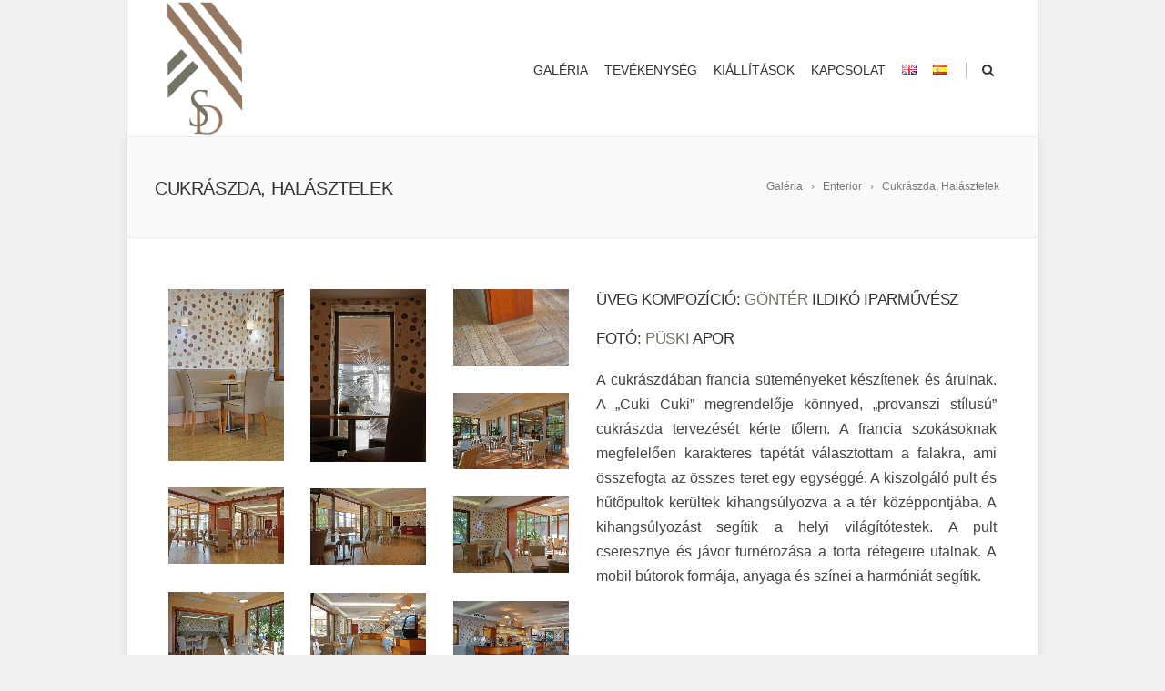

--- FILE ---
content_type: text/html; charset=UTF-8
request_url: https://www.snopper-design.hu/index.php/portfolio_item/cukraszda-halasztelek/
body_size: 10805
content:
<!DOCTYPE html>
<!--[if IE 7]>
<html class="ie ie7" lang="hu-HU">
<![endif]-->
<!--[if IE 8]>
<html class="ie ie8" lang="hu-HU">
<![endif]-->
<!--[if !(IE 7) | !(IE 8)  ]><!-->
<html lang="hu-HU">
<!--<![endif]-->
<head>

	<!-- Basic Page Needs
  ================================================== -->
	<meta charset="UTF-8">

	<!-- Mobile Specific Metas
	================================================== -->
			<meta name="viewport" content="width=device-width, initial-scale=1, maximum-scale=1">
		
	
			<link rel="icon" type="image/x-icon" href="https://www.snopper-design.hu/wp-content/uploads/2019/09/favicon.ico">	
		

	<title>Cukrászda, Halásztelek &#8211; Snopper-Design, Snopper Zsuzsanna, belsőépítészet, lakberendezés, bútortervezés, interieur design, architectural design, furniture design</title>
<link rel='dns-prefetch' href='//fonts.googleapis.com' />
<link rel='dns-prefetch' href='//s.w.org' />
<link rel="alternate" type="application/rss+xml" title="Snopper-Design, Snopper Zsuzsanna, belsőépítészet, lakberendezés, bútortervezés, interieur design, architectural design, furniture design &raquo; hírcsatorna" href="https://www.snopper-design.hu/index.php/feed/" />
		<script type="text/javascript">
			window._wpemojiSettings = {"baseUrl":"https:\/\/s.w.org\/images\/core\/emoji\/12.0.0-1\/72x72\/","ext":".png","svgUrl":"https:\/\/s.w.org\/images\/core\/emoji\/12.0.0-1\/svg\/","svgExt":".svg","source":{"concatemoji":"https:\/\/www.snopper-design.hu\/wp-includes\/js\/wp-emoji-release.min.js?ver=5.2.23"}};
			!function(e,a,t){var n,r,o,i=a.createElement("canvas"),p=i.getContext&&i.getContext("2d");function s(e,t){var a=String.fromCharCode;p.clearRect(0,0,i.width,i.height),p.fillText(a.apply(this,e),0,0);e=i.toDataURL();return p.clearRect(0,0,i.width,i.height),p.fillText(a.apply(this,t),0,0),e===i.toDataURL()}function c(e){var t=a.createElement("script");t.src=e,t.defer=t.type="text/javascript",a.getElementsByTagName("head")[0].appendChild(t)}for(o=Array("flag","emoji"),t.supports={everything:!0,everythingExceptFlag:!0},r=0;r<o.length;r++)t.supports[o[r]]=function(e){if(!p||!p.fillText)return!1;switch(p.textBaseline="top",p.font="600 32px Arial",e){case"flag":return s([55356,56826,55356,56819],[55356,56826,8203,55356,56819])?!1:!s([55356,57332,56128,56423,56128,56418,56128,56421,56128,56430,56128,56423,56128,56447],[55356,57332,8203,56128,56423,8203,56128,56418,8203,56128,56421,8203,56128,56430,8203,56128,56423,8203,56128,56447]);case"emoji":return!s([55357,56424,55356,57342,8205,55358,56605,8205,55357,56424,55356,57340],[55357,56424,55356,57342,8203,55358,56605,8203,55357,56424,55356,57340])}return!1}(o[r]),t.supports.everything=t.supports.everything&&t.supports[o[r]],"flag"!==o[r]&&(t.supports.everythingExceptFlag=t.supports.everythingExceptFlag&&t.supports[o[r]]);t.supports.everythingExceptFlag=t.supports.everythingExceptFlag&&!t.supports.flag,t.DOMReady=!1,t.readyCallback=function(){t.DOMReady=!0},t.supports.everything||(n=function(){t.readyCallback()},a.addEventListener?(a.addEventListener("DOMContentLoaded",n,!1),e.addEventListener("load",n,!1)):(e.attachEvent("onload",n),a.attachEvent("onreadystatechange",function(){"complete"===a.readyState&&t.readyCallback()})),(n=t.source||{}).concatemoji?c(n.concatemoji):n.wpemoji&&n.twemoji&&(c(n.twemoji),c(n.wpemoji)))}(window,document,window._wpemojiSettings);
		</script>
		<style type="text/css">
img.wp-smiley,
img.emoji {
	display: inline !important;
	border: none !important;
	box-shadow: none !important;
	height: 1em !important;
	width: 1em !important;
	margin: 0 .07em !important;
	vertical-align: -0.1em !important;
	background: none !important;
	padding: 0 !important;
}
</style>
	<link rel='stylesheet' id='wp-block-library-css'  href='https://www.snopper-design.hu/wp-includes/css/dist/block-library/style.min.css?ver=5.2.23' type='text/css' media='all' />
<link rel='stylesheet' id='contact-form-7-css'  href='https://www.snopper-design.hu/wp-content/plugins/contact-form-7/includes/css/styles.css?ver=5.1.4' type='text/css' media='all' />
<link rel='stylesheet' id='rs-plugin-settings-css'  href='https://www.snopper-design.hu/wp-content/plugins/revslider/public/assets/css/settings.css?ver=5.4.8.1' type='text/css' media='all' />
<style id='rs-plugin-settings-inline-css' type='text/css'>
#rs-demo-id {}
</style>
<link rel='stylesheet' id='boc-grid-css'  href='https://www.snopper-design.hu/wp-content/themes/fortuna/stylesheets/grid.css?ver=5.2.23' type='text/css' media='all' />
<link rel='stylesheet' id='boc-icon-css'  href='https://www.snopper-design.hu/wp-content/themes/fortuna/stylesheets/icons.css?ver=5.2.23' type='text/css' media='all' />
<link rel='stylesheet' id='js_composer_front-css'  href='https://www.snopper-design.hu/wp-content/plugins/js_composer/assets/css/js_composer.min.css?ver=5.6' type='text/css' media='all' />
<link rel='stylesheet' id='boc-main-styles-css'  href='https://www.snopper-design.hu/wp-content/themes/fortuna/style.css?ver=5.2.23' type='text/css' media='all' />
<link rel='stylesheet' id='boc-animation-styles-css'  href='https://www.snopper-design.hu/wp-content/themes/fortuna/stylesheets/animations.css?ver=5.2.23' type='text/css' media='all' />
<style id='boc-animation-styles-inline-css' type='text/css'>
/* Global Background */
body { background: #f0f0f0 ;
}
				#menu > ul > li > a {
					font-family: 'Arial', Montserrat, Arial, Helvetica, sans-serif;
				}

				#menu > ul > li ul > li > a {
					font-family: 'Arial', Montserrat, Arial, Helvetica, sans-serif;
				}

				h1, h2, h3, h4, h5, h6, .title, .heading_font, .counter-digit, .htabs a, .woocommerce-page div.product .woocommerce-tabs ul.tabs li {
					font-family: 'Arial', Montserrat, Arial, Helvetica, sans-serif;
				}

				body, .body_font, .body_font h1, .body_font h2, .body_font h3, .body_font h4, .body_font h5 {
					font-family: 'Arial', Arial, Helvetica, sans-serif;
				}

				.button, a.button, button, input[type='submit'], input[type='reset'], input[type='button'] {
					font-family: 'Arial', Arial, Helvetica, sans-serif;
				}

				.button, a.button, button, input[type='submit'], input[type='reset'], input[type='button'] {
					text-transform: uppercase;
				}

			  @media only screen and (min-width: 1018px){
				#menu > ul > li > a, #header .header_cart .icon { line-height: 146px; }
				.header_cart .widget_shopping_cart { top: 146px; }
				#menu > ul > li.boc_nav_button { height: 146px; }
				#logo .logo_img { height: 150px; }
				#boc_searchform_close { top:64px; }
			  }

			  @media only screen and (min-width: 1018px){	
				#header.scrolled #menu > ul > li > a, #header.scrolled .header_cart .icon { line-height: 76px; }
				#header.scrolled .header_cart .widget_shopping_cart { top: 76px; }
				#header.scrolled #menu > ul > li.boc_nav_button { height: 76px; }
				#header.scrolled #logo .logo_img { height: 80px;}
				#header.scrolled #boc_searchform_close { top:29px; }
			  }

				.main_menu_underline_effect #menu > ul > li > a:after{ background-color: #957862; }
	
				a:hover, a:focus,
				.post_content a:not(.button), 
				.post_content a:not(.button):visited,
				.post_content .wpb_widgetised_column a:not(.button):hover {	color: #747364; }
				
				.post_content .wpb_widgetised_column .side_bar_menu a:not(.button):hover { color: #333; }
				
				.boc_preloader_icon:before { border-color: #747364 rgba(0,0,0,0) rgba(0,0,0,0); }
				
				.dark_links a:hover, .white_links a:hover, .dark_links a:hover h2, .dark_links a:hover h3 { color: #747364 !important; }
				
				.side_icon_box h3 a:hover, 
				.post_content .team_block h4 a:hover,
				.team_block .team_icons a:hover{ color:#747364; }

				.button:hover,a:hover.button,button:hover,input[type="submit"]:hover,input[type="reset"]:hover,	input[type="button"]:hover, .btn_theme_color, a.btn_theme_color { color: #fff; background-color:#747364;}
				input.btn_theme_color, a.btn_theme_color, .btn_theme_color { color: #fff; background-color:#747364;}
				.btn_theme_color:hover, input.btn_theme_color:hover, a:hover.btn_theme_color { color: #fff; background-color: #444444;}
				
				input.btn_theme_color.btn_outline, a.btn_theme_color.btn_outline, .btn_theme_color.btn_outline {
					color: #747364 !important;
					border: 2px solid #747364;
				}
				input.btn_theme_color.btn_outline:hover, a.btn_theme_color.btn_outline:hover, .btn_theme_color.btn_outline:hover{
					background-color: #747364 !important;
				}
				
				#boc_searchform_close:hover { color:#747364;}
				
				.section_big_title h1 strong, h1 strong, h2 strong, h3 strong, h4 strong, h5 strong { color:#747364;}
				.top_icon_box h3 a:hover { color:#747364;}

				.htabs a.selected  { border-top: 2px solid #747364;}
				.resp-vtabs .resp-tabs-list li.resp-tab-active { border-left: 2px solid #747364;}
				.minimal_style.horizontal .resp-tabs-list li.resp-tab-active,
				.minimal_style.resp-vtabs .resp-tabs-list li.resp-tab-active { background: #747364;}
				
				#s:focus {	border: 1px solid #747364;}
				
				.breadcrumb a:hover{ color: #747364;}

				.tagcloud a:hover { background-color: #747364;}
				.month { background-color: #747364;}
				.small_month  { background-color: #747364;}

				.post_meta a:hover{ color: #747364;}
				
				.horizontal .resp-tabs-list li.resp-tab-active { border-top: 2px solid #747364;}
				.resp-vtabs li.resp-tab-active { border-left: 2px solid #747364; }

				#portfolio_filter { background-color: #747364;}
				#portfolio_filter ul li div:hover { background-color: #747364;}
				.portfolio_inline_filter ul li div:hover { background-color: #747364;}

				.counter-digit { color: #747364;}

				.tp-caption a:not(.button):hover { color: #747364;}

				.more-link1:before { color: #747364;}
				.more-link2:before { background: #747364;}

				.image_featured_text .pos { color: #747364;}

				.side_icon_box .icon_feat i.icon { color: #747364;}
				.side_icon_box .icon_feat.icon_solid { background-color: #747364; }
				
				.boc_list_item .li_icon i.icon { color: #747364;}
				.boc_list_item .li_icon.icon_solid { background: #747364; }

				.top_icon_box.type1 .icon_holder .icon_bgr { background-color: #747364; }
				.top_icon_box.type1:hover .icon_holder .icon_bgr { border: 2px solid #747364; }
				.top_icon_box.type1 .icon_holder .icon_bgr:after,
				.top_icon_box.type1:hover .icon_holder .icon_bgr:after { border: 2px solid #747364; }
				.top_icon_box.type1:hover .icon_holder i { color: #747364;}

				.top_icon_box.type2 .icon_holder .icon_bgr { background-color: #747364; }
				.top_icon_box.type2:hover .icon_holder .icon_bgr { background-color: #fff; }
				.top_icon_box.type2:hover .icon_holder i { color: #747364;}

				.top_icon_box.type3 .icon_holder .icon_bgr:after { border: 2px solid #747364; }
				.top_icon_box.type3:hover .icon_holder .icon_bgr { background-color: #747364; }
				.top_icon_box.type3:hover .icon_holder .icon_bgr:after { border: 2px solid #747364; }
				.top_icon_box.type3 .icon_holder i { color: #747364;}
				.top_icon_box.type3:hover .icon_holder i { color: #fff; }

				.top_icon_box.type4:hover .icon_holder .icon_bgr { border: 2px solid #747364; }
				.top_icon_box.type4:hover .icon_holder .icon_bgr:after { border: 3px solid #747364; }
				.top_icon_box.type4 .icon_holder i{ color: #747364; }
				.top_icon_box.type4:hover .icon_holder i { color:  #747364; }

				.top_icon_box.type5 .icon_holder i{ color: #747364; }
				.top_icon_box.type5:hover .icon_holder i { color: #747364; }

				a .pic_info.type11 .plus_overlay { border-bottom: 50px solid rgba(116,115, 100, 0.8); }
				a:hover .pic_info.type11 .plus_overlay { border-bottom: 1000px solid rgba(116,115, 100, 0.8);}
				
				a .pic_info.type12 .img_overlay_icon,
				a:hover .pic_info.type12 .img_overlay_icon { background: rgba(116,115, 100, 0.8);}
				
				h2.title strong {  color: #747364;}
				ul.theme_color_ul li:before { color: #747364; }

				.custom_slides.nav_design_1 .cs_nav_item.active .cs_nav_icon i.icon{ color: #747364;}
				.custom_slides.nav_style_1.nav_design_1 .cs_nav_item:hover .cs_nav_icon i.icon,
				.custom_slides.nav_style_1.nav_design_2 .cs_nav_item:hover .cs_nav_icon i.icon { color: #747364;}
				.custom_slides.nav_design_2 .cs_nav_item.active .cs_nav_icon { background: #747364;}
				.cs_nav_item.has_no_text:hover .cs_nav_icon i.icon { color: #747364;}
				.custom_slides.nav_style_2 .cs_txt { color: #747364;}
				
				.acc_control, .active_acc .acc_control,
				.acc_holder.with_bgr .active_acc .acc_control { background-color: #747364;}

				.text_box.left_border {	border-left: 3px solid #747364; }

				.owl-theme .owl-controls .owl-nav div { background: #747364;}
				.owl-theme .owl-dots .owl-dot.active span { background: #747364;}
				.img_slider.owl-theme .owl-controls .owl-nav div:not(.disabled):hover { background: #747364;}		

				.testimonial_style_big.owl-theme .owl-controls .owl-nav div:hover,
				.posts_carousel_holder.owl_side_arrows .owl-theme .owl-controls .owl-nav div:hover, 
				.img_carousel_holder.owl_side_arrows .owl-theme .owl-controls .owl-nav div:hover,
				.content_slides_arrowed.owl-theme .owl-controls .owl-nav div:hover,
				.portfolio_carousel_holder.owl_side_arrows .owl-theme .owl-controls .owl-nav div:hover	{ color: #747364;}
				
				.boc_text_slider_word, .boc_text_slider_word_start { background: #747364; }

				.post_item_block.boxed .pic { border-bottom: 3px solid #747364; }

				.team_block .team_desc { color: #747364;}

				.bar_graph span, .bar_graph.thin_style span { background-color: #747364; }

				.pagination .links a:hover{ background-color: #747364;}
				.hilite{ background: #747364;}
				.price_column.price_column_featured ul li.price_column_title{ background: #747364;}

				blockquote{ border-left: 3px solid #747364; }
				.text_box.left_border { border-left: 3px solid #747364; }

				.fortuna_table tr:hover td { background: rgba(116,115, 100, 0.08);}

				.header_cart ul.cart_list li a, .header_cart ul.product_list_widget li a { color: #747364;}
				.header_cart .cart-notification { background-color: #747364;}
				.header_cart .cart-notification:after { border-bottom-color: #747364;}
				
				.woocommerce .product_meta a { color: #747364;}
				
				.woocommerce a.button, .woocommerce button.button, .woocommerce input.button, .woocommerce #respond input#submit, .woocommerce #content input.button, .woocommerce-page a.button, .woocommerce-page button.button, .woocommerce-page input.button, .woocommerce-page #respond input#submit, .woocommerce-page #content input.button { background-color: #747364!important; }
				.header_cart .cart-wrap	{ background-color: #747364; }
				.header_cart .cart-wrap:before { border-color: transparent #747364 transparent; }
				.woocommerce .widget_price_filter .ui-slider .ui-slider-range, .woocommerce-page .widget_price_filter .ui-slider .ui-slider-range{ background-color: #747364 !important;}

				.woocommerce nav.woocommerce-pagination ul li a:hover, .woocommerce nav.woocommerce-pagination ul li a:focus, .woocommerce #content nav.woocommerce-pagination ul li a:hover, .woocommerce #content nav.woocommerce-pagination ul li a:focus, .woocommerce-page nav.woocommerce-pagination ul li a:hover, .woocommerce-page nav.woocommerce-pagination ul li a:focus, .woocommerce-page #content nav.woocommerce-pagination ul li a:hover, .woocommerce-page #content nav.woocommerce-pagination ul li a:focus{ background-color: #747364 !important;}
				
				.info h2{ background-color: #747364;}
				#footer a:hover { color: #747364;}
				
				
				
				a .pic_info.type1 .plus_overlay {	border-bottom: 50px solid rgba(116,115, 100, 0.8);}
				a:hover .pic_info.type1 .plus_overlay { border-bottom: 1000px solid rgba(116,115, 100, 0.8); }
				
				a .pic_info.type2 .plus_overlay { border-bottom: 50px solid rgba(116,115, 100, 0.75); }
				a:hover .pic_info.type2 .plus_overlay {	border-bottom: 860px solid rgba(116,115, 100, 0.8);}
				
				a .pic_info.type3  .img_overlay_icon {	background: rgba(116,115, 100, 0.8); }
				a:hover .pic_info.type3 .img_overlay_icon {	background: rgba(116,115, 100, 0.8);}
				
				a .pic_info.type4 .img_overlay_icon { border-bottom: 2px solid rgba(116,115, 100, 0.9);}
				
				a:hover .pic_info.type5 .info_overlay {	background: #747364;}
				
				.pic_info.type6 .info_overlay {	background: #747364;}
				a .pic_info.type6 .plus_overlay { border-bottom: 50px solid #747364; }
				
				.pic_info.type7 .info_overlay {	background: rgba(116,115, 100, 0.85);}				

				@media only screen and (max-width: 768px) {
					.cs_nav .cs_nav_item.active { background: #747364 !important;}
				}
			
			#footer {
				position: relative;
			}

</style>
<link rel='stylesheet' id='boc-responsive-style-css'  href='https://www.snopper-design.hu/wp-content/themes/fortuna/stylesheets/grid_responsive.css?ver=5.2.23' type='text/css' media='all' />
<link rel='stylesheet' id='boc-fonts-css'  href='//fonts.googleapis.com/css?family=Lato%3A300%2C400%2C700%2C400italic%7CMontserrat%3A400%2C500%2C600%2C700&#038;ver=1.0.0' type='text/css' media='all' />
<script type='text/javascript' src='https://www.snopper-design.hu/wp-includes/js/jquery/jquery.js?ver=1.12.4-wp'></script>
<script type='text/javascript' src='https://www.snopper-design.hu/wp-includes/js/jquery/jquery-migrate.min.js?ver=1.4.1'></script>
<script type='text/javascript' src='https://www.snopper-design.hu/wp-content/plugins/revslider/public/assets/js/jquery.themepunch.tools.min.js?ver=5.4.8.1'></script>
<script type='text/javascript' src='https://www.snopper-design.hu/wp-content/plugins/revslider/public/assets/js/jquery.themepunch.revolution.min.js?ver=5.4.8.1'></script>
<script type='text/javascript' src='https://www.snopper-design.hu/wp-content/themes/fortuna/js/libs.min.js?ver=5.2.23'></script>
<script type='text/javascript'>
/* <![CDATA[ */
var bocJSParams = {"boc_is_mobile_device":"","boc_theme_url":"https:\/\/www.snopper-design.hu\/wp-content\/themes\/fortuna","header_height":"150","sticky_header":"1","submenu_arrow_effect":"1","mm_bordered_columns":"1","transparent_header":"0","fixed_footer":"0","boc_submenu_animation_effect":"sub_fade_in"};
/* ]]> */
</script>
<script type='text/javascript' src='https://www.snopper-design.hu/wp-content/themes/fortuna/js/common.js?ver=5.2.23'></script>
<link rel='https://api.w.org/' href='https://www.snopper-design.hu/index.php/wp-json/' />
<link rel="EditURI" type="application/rsd+xml" title="RSD" href="https://www.snopper-design.hu/xmlrpc.php?rsd" />
<link rel="wlwmanifest" type="application/wlwmanifest+xml" href="https://www.snopper-design.hu/wp-includes/wlwmanifest.xml" /> 
<link rel='prev' title='Kazincbarcika 16ttn. iskola' href='https://www.snopper-design.hu/index.php/portfolio_item/kazincbarcika-16ttn-iskola/' />
<link rel='next' title='Gazdagréti Szt. Angyalok templom, Budapest' href='https://www.snopper-design.hu/index.php/portfolio_item/gazdagreti-szt-angyalok-templom-budapest/' />
<meta name="generator" content="WordPress 5.2.23" />
<link rel="canonical" href="https://www.snopper-design.hu/index.php/portfolio_item/cukraszda-halasztelek/" />
<link rel='shortlink' href='https://www.snopper-design.hu/?p=245' />
<link rel="alternate" type="application/json+oembed" href="https://www.snopper-design.hu/index.php/wp-json/oembed/1.0/embed?url=https%3A%2F%2Fwww.snopper-design.hu%2Findex.php%2Fportfolio_item%2Fcukraszda-halasztelek%2F" />
<link rel="alternate" type="text/xml+oembed" href="https://www.snopper-design.hu/index.php/wp-json/oembed/1.0/embed?url=https%3A%2F%2Fwww.snopper-design.hu%2Findex.php%2Fportfolio_item%2Fcukraszda-halasztelek%2F&#038;format=xml" />
<script type='text/javascript'>
				jQuery(document).ready(function($) {
				var ult_smooth_speed = 250;
				var ult_smooth_step = 45;
				$('html').attr('data-ult_smooth_speed',ult_smooth_speed).attr('data-ult_smooth_step',ult_smooth_step);
				});
			</script><link rel="alternate" href="https://www.snopper-design.hu/index.php/portfolio_item/cukraszda-halasztelek/" hreflang="hu" />
<link rel="alternate" href="https://www.snopper-design.hu/index.php/en/portfolio_item/patiesserie-halasztelek/" hreflang="en" />
<link rel="alternate" href="https://www.snopper-design.hu/index.php/es/portfolio_item/pasteleria-halasztelek/" hreflang="es" />
<meta name="generator" content="Powered by WPBakery Page Builder - drag and drop page builder for WordPress."/>
<!--[if lte IE 9]><link rel="stylesheet" type="text/css" href="https://www.snopper-design.hu/wp-content/plugins/js_composer/assets/css/vc_lte_ie9.min.css" media="screen"><![endif]--><meta name="generator" content="Powered by Slider Revolution 5.4.8.1 - responsive, Mobile-Friendly Slider Plugin for WordPress with comfortable drag and drop interface." />
<script type="text/javascript">function setREVStartSize(e){									
						try{ e.c=jQuery(e.c);var i=jQuery(window).width(),t=9999,r=0,n=0,l=0,f=0,s=0,h=0;
							if(e.responsiveLevels&&(jQuery.each(e.responsiveLevels,function(e,f){f>i&&(t=r=f,l=e),i>f&&f>r&&(r=f,n=e)}),t>r&&(l=n)),f=e.gridheight[l]||e.gridheight[0]||e.gridheight,s=e.gridwidth[l]||e.gridwidth[0]||e.gridwidth,h=i/s,h=h>1?1:h,f=Math.round(h*f),"fullscreen"==e.sliderLayout){var u=(e.c.width(),jQuery(window).height());if(void 0!=e.fullScreenOffsetContainer){var c=e.fullScreenOffsetContainer.split(",");if (c) jQuery.each(c,function(e,i){u=jQuery(i).length>0?u-jQuery(i).outerHeight(!0):u}),e.fullScreenOffset.split("%").length>1&&void 0!=e.fullScreenOffset&&e.fullScreenOffset.length>0?u-=jQuery(window).height()*parseInt(e.fullScreenOffset,0)/100:void 0!=e.fullScreenOffset&&e.fullScreenOffset.length>0&&(u-=parseInt(e.fullScreenOffset,0))}f=u}else void 0!=e.minHeight&&f<e.minHeight&&(f=e.minHeight);e.c.closest(".rev_slider_wrapper").css({height:f})					
						}catch(d){console.log("Failure at Presize of Slider:"+d)}						
					};</script>
<noscript><style type="text/css"> .wpb_animate_when_almost_visible { opacity: 1; }</style></noscript>	
	
</head>

<body class="portfolio-template-default single single-portfolio postid-245 single-format-standard wpb-js-composer js-comp-ver-5.6 vc_responsive">

	

	
	
  <!-- Page Wrapper::START -->
  <div id="wrapper" class="boxed_wrapper page_title_bgr responsive ">
  
	<!-- Header::START -->
		
	<header id= "header" 
			class= "no_subheader 
										sticky_header					hide_subheader_on_scroll">
		
		
				
		
		<div class="rel_pos">
		
			<div class="container">
			
				<div class="section rel_pos ">
			
											
					<div id="logo">
											<div class='logo_img '>
								<a href="https://www.snopper-design.hu/" title="Snopper-Design, Snopper Zsuzsanna, belsőépítészet, lakberendezés, bútortervezés, interieur design, architectural design, furniture design" rel="home">
									<img src="https://www.snopper-design.hu/wp-content/uploads/2019/09/snopper-logo.png" alt="Snopper-Design, Snopper Zsuzsanna, belsőépítészet, lakberendezés, bútortervezés, interieur design, architectural design, furniture design"/>
																	</a>
							</div>
								
					</div>

					<div id="mobile_menu_toggler">
					  <div id="m_nav_menu" class="m_nav">
						<div class="m_nav_ham button_closed" id="m_ham_1"></div>
						<div class="m_nav_ham button_closed" id="m_ham_2"></div>
						<div class="m_nav_ham button_closed" id="m_ham_3"></div>
					  </div>
					</div>

				
					<div class="custom_menu_4 main_menu_underline_effect">	
					<div id="menu" class="menu-menu-hun-container"><ul><li id="menu-item-402" class="menu-item menu-item-type-post_type menu-item-object-page menu-item-402"><a href="https://www.snopper-design.hu/index.php/galeria-lista/">Galéria</a></li>
<li id="menu-item-147" class="menu-item menu-item-type-post_type menu-item-object-page menu-item-147"><a href="https://www.snopper-design.hu/index.php/tevekenyseg/">Tevékenység</a></li>
<li id="menu-item-161" class="menu-item menu-item-type-post_type menu-item-object-page menu-item-161"><a href="https://www.snopper-design.hu/index.php/kiallitasok/">Kiállítások</a></li>
<li id="menu-item-368" class="menu-item menu-item-type-post_type menu-item-object-page menu-item-368"><a href="https://www.snopper-design.hu/index.php/kapcsolat/">Kapcsolat</a></li>
<li id="menu-item-133-en" class="lang-item lang-item-8 lang-item-en menu-item menu-item-type-custom menu-item-object-custom menu-item-133-en"><a href="https://www.snopper-design.hu/index.php/en/portfolio_item/patiesserie-halasztelek/" hreflang="en-GB" lang="en-GB"><img src="[data-uri]" title="English" alt="English" width="16" height="11" /></a></li>
<li id="menu-item-133-es" class="lang-item lang-item-12 lang-item-es menu-item menu-item-type-custom menu-item-object-custom menu-item-133-es"><a href="https://www.snopper-design.hu/index.php/es/portfolio_item/pasteleria-halasztelek/" hreflang="es-ES" lang="es-ES"><img src="[data-uri]" title="Español" alt="Español" width="16" height="11" /></a></li>
<li class="boc_search_border"><a href="#">|</a></li><li class="boc_search_toggle_li"><a href="#" class="header_search_icon icon icon-search3"></a></li></ul></div>					</div>
					
					

		
				</div>
				
				
			<div id="boc_searchform_in_header" class="">
				<div class="container">
					<form method="get" action="https://www.snopper-design.hu/" role="search" class="header_search_form"><input type="search" name="s" autocomplete="off" placeholder="Kérjük, adja meg a keresendő szót…" /></form>
					<span id="boc_searchform_close" class="icon icon-close"></span>
				</div>
			</div>				
			
			
			</div>
		</div>

	
			
		<div id="mobile_menu">
			<ul><li class="menu-item menu-item-type-post_type menu-item-object-page menu-item-402"><a href="https://www.snopper-design.hu/index.php/galeria-lista/">Galéria</a></li>
<li class="menu-item menu-item-type-post_type menu-item-object-page menu-item-147"><a href="https://www.snopper-design.hu/index.php/tevekenyseg/">Tevékenység</a></li>
<li class="menu-item menu-item-type-post_type menu-item-object-page menu-item-161"><a href="https://www.snopper-design.hu/index.php/kiallitasok/">Kiállítások</a></li>
<li class="menu-item menu-item-type-post_type menu-item-object-page menu-item-368"><a href="https://www.snopper-design.hu/index.php/kapcsolat/">Kapcsolat</a></li>
<li class="lang-item lang-item-8 lang-item-en menu-item menu-item-type-custom menu-item-object-custom menu-item-133-en"><a href="https://www.snopper-design.hu/index.php/en/portfolio_item/patiesserie-halasztelek/" hreflang="en-GB" lang="en-GB"><img src="[data-uri]" title="English" alt="English" width="16" height="11" /></a></li>
<li class="lang-item lang-item-12 lang-item-es menu-item menu-item-type-custom menu-item-object-custom menu-item-133-es"><a href="https://www.snopper-design.hu/index.php/es/portfolio_item/pasteleria-halasztelek/" hreflang="es-ES" lang="es-ES"><img src="[data-uri]" title="Español" alt="Español" width="16" height="11" /></a></li>
<li class="boc_search_border"><a href="#">|</a></li><li class="boc_search_toggle_li"><a href="#" class="header_search_icon icon icon-search3"></a></li></ul>		</div>
	
	</header>
		<!-- Header::END -->
	
	<!-- Page content::START -->
	<div class="content_body">
	
					<div class="full_container_page_title "  style='padding: 20px 0;'>	
					<div class="container">		
						<div class="section no_bm">
								<div class="breadcrumb breadcrumb_right"><a class="first_bc" href="https://www.snopper-design.hu/"><span>Galéria</span></a><a href="https://www.snopper-design.hu/index.php/portfolio_category/enterior/"><span>Enterior</span></a><a class="last_bc" href="https://www.snopper-design.hu/index.php/portfolio_item/cukraszda-halasztelek/" title="Cukrászda, Halásztelek"><span>Cukrászda, Halásztelek</span></a></div>								
								<div class="page_heading"><h1>
								Cukrászda, Halásztelek								</h1></div>	
						</div>
					</div>
				</div>
			


		
	<div class="container">	
		
		<div class="section portfolio_page">

				
	
								

					
			

				<div class="portfolio_description_scrolling" style="width: auto;">			
					<div class="vc_row wpb_row vc_row-fluid"><div class="wpb_column vc_column_container vc_col-sm-6"><div class="vc_column-inner"><div class="wpb_wrapper"><div class="grid_holder mfp_gallery  big_spacing" id="img_gallery_8ee515887e0d473a101f5623d7040531"><div class="col span_1_of_3 info_item isotope_element">
							<div class="pic  img_hover_effect2">			
							<a href="https://www.snopper-design.hu/wp-content/uploads/2019/09/cukraszda-halasztelek-11.jpg" class="mfp_popup_gal" title="">
								<img src="https://www.snopper-design.hu/wp-content/uploads/2019/09/cukraszda-halasztelek-11.jpg" alt="" />
								<div class='img_overlay'><span class='hover_icon icon_zoom'></span></div>
							</a>	</div></div><div class="col span_1_of_3 info_item isotope_element">
							<div class="pic  img_hover_effect2">			
							<a href="https://www.snopper-design.hu/wp-content/uploads/2019/09/cukraszda-halasztelek-10.jpg" class="mfp_popup_gal" title="">
								<img src="https://www.snopper-design.hu/wp-content/uploads/2019/09/cukraszda-halasztelek-10.jpg" alt="" />
								<div class='img_overlay'><span class='hover_icon icon_zoom'></span></div>
							</a>	</div></div><div class="col span_1_of_3 info_item isotope_element">
							<div class="pic  img_hover_effect2">			
							<a href="https://www.snopper-design.hu/wp-content/uploads/2019/09/cukraszda-halasztelek-8.jpg" class="mfp_popup_gal" title="">
								<img src="https://www.snopper-design.hu/wp-content/uploads/2019/09/cukraszda-halasztelek-8.jpg" alt="" />
								<div class='img_overlay'><span class='hover_icon icon_zoom'></span></div>
							</a>	</div></div><div class="col span_1_of_3 info_item isotope_element">
							<div class="pic  img_hover_effect2">			
							<a href="https://www.snopper-design.hu/wp-content/uploads/2019/09/cukraszda-halasztelek-1.jpg" class="mfp_popup_gal" title="">
								<img src="https://www.snopper-design.hu/wp-content/uploads/2019/09/cukraszda-halasztelek-1.jpg" alt="" />
								<div class='img_overlay'><span class='hover_icon icon_zoom'></span></div>
							</a>	</div></div><div class="col span_1_of_3 info_item isotope_element">
							<div class="pic  img_hover_effect2">			
							<a href="https://www.snopper-design.hu/wp-content/uploads/2019/09/cukraszda-halasztelek-6.jpg" class="mfp_popup_gal" title="">
								<img src="https://www.snopper-design.hu/wp-content/uploads/2019/09/cukraszda-halasztelek-6.jpg" alt="" />
								<div class='img_overlay'><span class='hover_icon icon_zoom'></span></div>
							</a>	</div></div><div class="col span_1_of_3 info_item isotope_element">
							<div class="pic  img_hover_effect2">			
							<a href="https://www.snopper-design.hu/wp-content/uploads/2019/09/cukraszda-halasztelek-2.jpg" class="mfp_popup_gal" title="">
								<img src="https://www.snopper-design.hu/wp-content/uploads/2019/09/cukraszda-halasztelek-2.jpg" alt="" />
								<div class='img_overlay'><span class='hover_icon icon_zoom'></span></div>
							</a>	</div></div><div class="col span_1_of_3 info_item isotope_element">
							<div class="pic  img_hover_effect2">			
							<a href="https://www.snopper-design.hu/wp-content/uploads/2019/09/cukraszda-halasztelek-7.jpg" class="mfp_popup_gal" title="">
								<img src="https://www.snopper-design.hu/wp-content/uploads/2019/09/cukraszda-halasztelek-7.jpg" alt="" />
								<div class='img_overlay'><span class='hover_icon icon_zoom'></span></div>
							</a>	</div></div><div class="col span_1_of_3 info_item isotope_element">
							<div class="pic  img_hover_effect2">			
							<a href="https://www.snopper-design.hu/wp-content/uploads/2019/09/cukraszda-halasztelek-9.jpg" class="mfp_popup_gal" title="">
								<img src="https://www.snopper-design.hu/wp-content/uploads/2019/09/cukraszda-halasztelek-9.jpg" alt="" />
								<div class='img_overlay'><span class='hover_icon icon_zoom'></span></div>
							</a>	</div></div><div class="col span_1_of_3 info_item isotope_element">
							<div class="pic  img_hover_effect2">			
							<a href="https://www.snopper-design.hu/wp-content/uploads/2019/09/cukraszda-halasztelek-5.jpg" class="mfp_popup_gal" title="">
								<img src="https://www.snopper-design.hu/wp-content/uploads/2019/09/cukraszda-halasztelek-5.jpg" alt="" />
								<div class='img_overlay'><span class='hover_icon icon_zoom'></span></div>
							</a>	</div></div><div class="col span_1_of_3 info_item isotope_element">
							<div class="pic  img_hover_effect2">			
							<a href="https://www.snopper-design.hu/wp-content/uploads/2019/09/cukraszda-halasztelek-3.jpg" class="mfp_popup_gal" title="">
								<img src="https://www.snopper-design.hu/wp-content/uploads/2019/09/cukraszda-halasztelek-3.jpg" alt="" />
								<div class='img_overlay'><span class='hover_icon icon_zoom'></span></div>
							</a>	</div></div><div class="col span_1_of_3 info_item isotope_element">
							<div class="pic  img_hover_effect2">			
							<a href="https://www.snopper-design.hu/wp-content/uploads/2019/09/cukraszda-halasztelek-4.jpg" class="mfp_popup_gal" title="">
								<img src="https://www.snopper-design.hu/wp-content/uploads/2019/09/cukraszda-halasztelek-4.jpg" alt="" />
								<div class='img_overlay'><span class='hover_icon icon_zoom'></span></div>
							</a>	</div></div></div></div></div></div><div class="wpb_column vc_column_container vc_col-sm-6"><div class="vc_column-inner"><div class="wpb_wrapper"><h4 class="boc_heading  al_left  "  style="margin-bottom: 20px;margin-top: 0px;color: #333;"><span>Üveg kompozíció: <strong>Göntér</strong> Ildikó iparművész</span></h4><h4 class="boc_heading  al_left  "  style="margin-bottom: 20px;margin-top: 0px;color: #333;"><span>Fotó: <strong>Püski</strong> Apor</span></h4>
	<div class="wpb_text_column wpb_content_element " >
		<div class="wpb_wrapper">
			<p style="text-align: justify;">A cukrászdában francia süteményeket készítenek és árulnak. A „Cuki Cuki” megrendelője könnyed, „provanszi stílusú” cukrászda tervezését kérte tőlem. A francia szokásoknak megfelelően karakteres tapétát választottam a falakra, ami összefogta az összes teret egy egységgé. A kiszolgáló pult és hűtőpultok kerültek kihangsúlyozva a a tér középpontjába. A kihangsúlyozást segítik a helyi világítótestek. A pult cseresznye és jávor furnérozása a torta rétegeire utalnak. A mobil bútorok formája, anyaga és színei a harmóniát segítik.</p>

		</div>
	</div>
</div></div></div></div>

			</div>

		</div>
	</div>


 
	<div class="h20"></div>
			
			<div class="container">
				<div class="info_block">
					<div class="h40 clear"></div>
					<h3 class="boc_heading center"><span>Hasonló tervek</span></h3>
					<div class="boc_divider_holder"><div class="boc_divider  " style="margin-top: 20px;margin-bottom: 50px;width: 60px;margin-left: auto; margin-right: auto;height: 2px;background: #eeeeee;"></div></div>
					<div class="portfolio_carousel_holder ">
						
						<div id="portfolio_carousel">
									<div class="info_item boc_animate_when_almost_visible boc_right-to-left">
										<a href="https://www.snopper-design.hu/index.php/portfolio_item/gazdagreti-szt-angyalok-templom-budapest/" title="" class="pic_info_link_type2">
											<div class="pic_info type2">
												<div class="pic img_hover_effect2"><div class="plus_overlay"></div><div class="plus_overlay_icon"></div><img width="401" height="380" src="https://www.snopper-design.hu/wp-content/uploads/2019/09/szt-angyalok-templom-4-negyzet-401x380.jpg" class="attachment-boc_medium size-boc_medium wp-post-image" alt="" /><div class="img_overlay_icon"><span class="portfolio_icon icon_camera"></span></div></div>
												<div class="info_overlay">
													<div class="info_overlay_padding">
														<div class="info_desc">
															<span class="portfolio_icon icon_camera"></span>
															<h3>Gazdagréti Szt. Angyalok templom, Budapest</h3>
															<p>Enterior</p>
														</div>
													</div>
												</div>
											</div>
										</a>
									</div>
								
									<div class="info_item boc_animate_when_almost_visible boc_right-to-left">
										<a href="https://www.snopper-design.hu/index.php/portfolio_item/kazincbarcika-16ttn-iskola/" title="" class="pic_info_link_type2">
											<div class="pic_info type2">
												<div class="pic img_hover_effect2"><div class="plus_overlay"></div><div class="plus_overlay_icon"></div><img width="400" height="380" src="https://www.snopper-design.hu/wp-content/uploads/2019/09/kazinc-1-negyzet-400x380.jpg" class="attachment-boc_medium size-boc_medium wp-post-image" alt="" /><div class="img_overlay_icon"><span class="portfolio_icon icon_camera"></span></div></div>
												<div class="info_overlay">
													<div class="info_overlay_padding">
														<div class="info_desc">
															<span class="portfolio_icon icon_camera"></span>
															<h3>Kazincbarcika 16ttn. iskola</h3>
															<p>Enterior</p>
														</div>
													</div>
												</div>
											</div>
										</a>
									</div>
								
									<div class="info_item boc_animate_when_almost_visible boc_right-to-left">
										<a href="https://www.snopper-design.hu/index.php/portfolio_item/szent-istvan-kiraly-zeneiskola-tobbcelu-terme-budapest/" title="" class="pic_info_link_type2">
											<div class="pic_info type2">
												<div class="pic img_hover_effect2"><div class="plus_overlay"></div><div class="plus_overlay_icon"></div><img width="399" height="380" src="https://www.snopper-design.hu/wp-content/uploads/2019/09/szt-istvan-zeneiskola-1-big-negyzet-399x380.jpg" class="attachment-boc_medium size-boc_medium wp-post-image" alt="" /><div class="img_overlay_icon"><span class="portfolio_icon icon_camera"></span></div></div>
												<div class="info_overlay">
													<div class="info_overlay_padding">
														<div class="info_desc">
															<span class="portfolio_icon icon_camera"></span>
															<h3>Szent István király Zeneiskola többcélú terme, Budapest</h3>
															<p>Enterior</p>
														</div>
													</div>
												</div>
											</div>
										</a>
									</div>
								
									<div class="info_item boc_animate_when_almost_visible boc_right-to-left">
										<a href="https://www.snopper-design.hu/index.php/portfolio_item/balatoni-nyaralo/" title="" class="pic_info_link_type2">
											<div class="pic_info type2">
												<div class="pic img_hover_effect2"><div class="plus_overlay"></div><div class="plus_overlay_icon"></div><img width="400" height="380" src="https://www.snopper-design.hu/wp-content/uploads/2019/09/balatoni-nyaralo-1-big-negyzet-400x380.jpg" class="attachment-boc_medium size-boc_medium wp-post-image" alt="" /><div class="img_overlay_icon"><span class="portfolio_icon icon_camera"></span></div></div>
												<div class="info_overlay">
													<div class="info_overlay_padding">
														<div class="info_desc">
															<span class="portfolio_icon icon_camera"></span>
															<h3>Balatoni nyaraló</h3>
															<p>Enterior</p>
														</div>
													</div>
												</div>
											</div>
										</a>
									</div>
								
									<div class="info_item boc_animate_when_almost_visible boc_right-to-left">
										<a href="https://www.snopper-design.hu/index.php/portfolio_item/elek-haz-budapest/" title="" class="pic_info_link_type2">
											<div class="pic_info type2">
												<div class="pic img_hover_effect2"><div class="plus_overlay"></div><div class="plus_overlay_icon"></div><img width="401" height="380" src="https://www.snopper-design.hu/wp-content/uploads/2019/09/elek-haz-1-big-negyzet-401x380.jpg" class="attachment-boc_medium size-boc_medium wp-post-image" alt="" /><div class="img_overlay_icon"><span class="portfolio_icon icon_camera"></span></div></div>
												<div class="info_overlay">
													<div class="info_overlay_padding">
														<div class="info_desc">
															<span class="portfolio_icon icon_camera"></span>
															<h3>Elek-ház, Budapest</h3>
															<p>Enterior</p>
														</div>
													</div>
												</div>
											</div>
										</a>
									</div>
								
									<div class="info_item boc_animate_when_almost_visible boc_right-to-left">
										<a href="https://www.snopper-design.hu/index.php/portfolio_item/mozi-kamara-szinhaz-kalocsa/" title="" class="pic_info_link_type2">
											<div class="pic_info type2">
												<div class="pic img_hover_effect2"><div class="plus_overlay"></div><div class="plus_overlay_icon"></div><img width="400" height="380" src="https://www.snopper-design.hu/wp-content/uploads/2019/09/kamara-szinhaz-6-big-negyzet-400x380.jpg" class="attachment-boc_medium size-boc_medium wp-post-image" alt="" /><div class="img_overlay_icon"><span class="portfolio_icon icon_camera"></span></div></div>
												<div class="info_overlay">
													<div class="info_overlay_padding">
														<div class="info_desc">
															<span class="portfolio_icon icon_camera"></span>
															<h3>Mozi &#8211; Kamara Színház, Kalocsa</h3>
															<p>Enterior</p>
														</div>
													</div>
												</div>
											</div>
										</a>
									</div>
								
									<div class="info_item boc_animate_when_almost_visible boc_right-to-left">
										<a href="https://www.snopper-design.hu/index.php/portfolio_item/puskas-akademia-kollegium-epulet-barokk-pince-felujitas-felcsut/" title="" class="pic_info_link_type2">
											<div class="pic_info type2">
												<div class="pic img_hover_effect2"><div class="plus_overlay"></div><div class="plus_overlay_icon"></div><img width="401" height="380" src="https://www.snopper-design.hu/wp-content/uploads/2019/09/pfa-barokk-pince-1-big-negyzet-401x380.jpg" class="attachment-boc_medium size-boc_medium wp-post-image" alt="" /><div class="img_overlay_icon"><span class="portfolio_icon icon_camera"></span></div></div>
												<div class="info_overlay">
													<div class="info_overlay_padding">
														<div class="info_desc">
															<span class="portfolio_icon icon_camera"></span>
															<h3>Puskás Akadémia Kollégium épület barokk pince felújítás, Felcsút</h3>
															<p>Enterior</p>
														</div>
													</div>
												</div>
											</div>
										</a>
									</div>
								
									<div class="info_item boc_animate_when_almost_visible boc_right-to-left">
										<a href="https://www.snopper-design.hu/index.php/portfolio_item/takarek-szovetkezet-solymari-fiok/" title="" class="pic_info_link_type2">
											<div class="pic_info type2">
												<div class="pic img_hover_effect2"><div class="plus_overlay"></div><div class="plus_overlay_icon"></div><img width="400" height="380" src="https://www.snopper-design.hu/wp-content/uploads/2019/09/takarek-3-big-negyzet-400x380.jpg" class="attachment-boc_medium size-boc_medium wp-post-image" alt="" /><div class="img_overlay_icon"><span class="portfolio_icon icon_camera"></span></div></div>
												<div class="info_overlay">
													<div class="info_overlay_padding">
														<div class="info_desc">
															<span class="portfolio_icon icon_camera"></span>
															<h3>Takarék Szövetkezet Solymári fiók</h3>
															<p>Enterior</p>
														</div>
													</div>
												</div>
											</div>
										</a>
									</div>
								
									<div class="info_item boc_animate_when_almost_visible boc_right-to-left">
										<a href="https://www.snopper-design.hu/index.php/portfolio_item/puskas-akademia-szakmai-orvosi-kozpont-felcsut/" title="" class="pic_info_link_type2">
											<div class="pic_info type2">
												<div class="pic img_hover_effect2"><div class="plus_overlay"></div><div class="plus_overlay_icon"></div><img width="399" height="380" src="https://www.snopper-design.hu/wp-content/uploads/2019/09/szakmai-orvosi-kozpont-3-big-negyzet-399x380.jpg" class="attachment-boc_medium size-boc_medium wp-post-image" alt="" /><div class="img_overlay_icon"><span class="portfolio_icon icon_camera"></span></div></div>
												<div class="info_overlay">
													<div class="info_overlay_padding">
														<div class="info_desc">
															<span class="portfolio_icon icon_camera"></span>
															<h3>Puskás Akadémia Szakmai &#8211; Orvosi Központ, Felcsút</h3>
															<p>Enterior</p>
														</div>
													</div>
												</div>
											</div>
										</a>
									</div>
								
									<div class="info_item boc_animate_when_almost_visible boc_right-to-left">
										<a href="https://www.snopper-design.hu/index.php/portfolio_item/puskas-akademia-kollegium-epulet-felcsut/" title="" class="pic_info_link_type2">
											<div class="pic_info type2">
												<div class="pic img_hover_effect2"><div class="plus_overlay"></div><div class="plus_overlay_icon"></div><img width="400" height="380" src="https://www.snopper-design.hu/wp-content/uploads/2019/09/kollegium-3-big-negyzet-400x380.jpg" class="attachment-boc_medium size-boc_medium wp-post-image" alt="" /><div class="img_overlay_icon"><span class="portfolio_icon icon_camera"></span></div></div>
												<div class="info_overlay">
													<div class="info_overlay_padding">
														<div class="info_desc">
															<span class="portfolio_icon icon_camera"></span>
															<h3>Puskás Akadémia Kollégium épület, Felcsút</h3>
															<p>Enterior</p>
														</div>
													</div>
												</div>
											</div>
										</a>
									</div>
								
									<div class="info_item boc_animate_when_almost_visible boc_right-to-left">
										<a href="https://www.snopper-design.hu/index.php/portfolio_item/lakas-budapest-ii-kerulet/" title="" class="pic_info_link_type2">
											<div class="pic_info type2">
												<div class="pic img_hover_effect2"><div class="plus_overlay"></div><div class="plus_overlay_icon"></div><img width="400" height="380" src="https://www.snopper-design.hu/wp-content/uploads/2019/09/lakas-5-big-negyzet-400x380.jpg" class="attachment-boc_medium size-boc_medium wp-post-image" alt="" /><div class="img_overlay_icon"><span class="portfolio_icon icon_camera"></span></div></div>
												<div class="info_overlay">
													<div class="info_overlay_padding">
														<div class="info_desc">
															<span class="portfolio_icon icon_camera"></span>
															<h3>Lakás, Budapest, II. kerület</h3>
															<p>Enterior</p>
														</div>
													</div>
												</div>
											</div>
										</a>
									</div>
								
									<div class="info_item boc_animate_when_almost_visible boc_right-to-left">
										<a href="https://www.snopper-design.hu/index.php/portfolio_item/puskas-akademia-refektorium-felcsut/" title="" class="pic_info_link_type2">
											<div class="pic_info type2">
												<div class="pic img_hover_effect2"><div class="plus_overlay"></div><div class="plus_overlay_icon"></div><img width="400" height="380" src="https://www.snopper-design.hu/wp-content/uploads/2019/09/pfa-refektorium-1-big-negyzet-400x380.jpg" class="attachment-boc_medium size-boc_medium wp-post-image" alt="" /><div class="img_overlay_icon"><span class="portfolio_icon icon_camera"></span></div></div>
												<div class="info_overlay">
													<div class="info_overlay_padding">
														<div class="info_desc">
															<span class="portfolio_icon icon_camera"></span>
															<h3>Puskás Akadémia Refektórium, Felcsút</h3>
															<p>Enterior</p>
														</div>
													</div>
												</div>
											</div>
										</a>
									</div>
								
									<div class="info_item boc_animate_when_almost_visible boc_right-to-left">
										<a href="https://www.snopper-design.hu/index.php/portfolio_item/puskas-akademia-kollegium-epulet-barokk-kapolnabelso/" title="" class="pic_info_link_type2">
											<div class="pic_info type2">
												<div class="pic img_hover_effect2"><div class="plus_overlay"></div><div class="plus_overlay_icon"></div><img width="400" height="380" src="https://www.snopper-design.hu/wp-content/uploads/2019/09/kapolna-2-big-negyzet-400x380.jpg" class="attachment-boc_medium size-boc_medium wp-post-image" alt="" /><div class="img_overlay_icon"><span class="portfolio_icon icon_camera"></span></div></div>
												<div class="info_overlay">
													<div class="info_overlay_padding">
														<div class="info_desc">
															<span class="portfolio_icon icon_camera"></span>
															<h3>Puskás Akadémia Kollégium épület barokk kápolnabelső</h3>
															<p>Enterior</p>
														</div>
													</div>
												</div>
											</div>
										</a>
									</div>
								
									<div class="info_item boc_animate_when_almost_visible boc_right-to-left">
										<a href="https://www.snopper-design.hu/index.php/portfolio_item/pancho-arena/" title="" class="pic_info_link_type2">
											<div class="pic_info type2">
												<div class="pic img_hover_effect2"><div class="plus_overlay"></div><div class="plus_overlay_icon"></div><img width="400" height="380" src="https://www.snopper-design.hu/wp-content/uploads/2019/09/pancho-arena-7-negyzet-400x380.jpg" class="attachment-boc_medium size-boc_medium wp-post-image" alt="" /><div class="img_overlay_icon"><span class="portfolio_icon icon_camera"></span></div></div>
												<div class="info_overlay">
													<div class="info_overlay_padding">
														<div class="info_desc">
															<span class="portfolio_icon icon_camera"></span>
															<h3>Pancho Aréna</h3>
															<p>Enterior</p>
														</div>
													</div>
												</div>
											</div>
										</a>
									</div>
								
						</div>
					</div>
				</div>

				<div class="h40 clear"></div>
				<div class="h40"></div>

				<script type="text/javascript">

					jQuery(document).ready(function($) {

						$("#portfolio_carousel").owlCarousel({
								items: 				3,
								nav: 				true,
								autoHeight: 		false,
								navText:			["<span class='icon icon-arrow-left7'></span>","<span class='icon icon-arrow-right7'></span>"],
								slideBy: 			1,
								dots:				false,
								navRewind: 			false,
								rtl : 				false,
								margin:30,
								responsive:{
									0:{
									  items:1,
									},
									480:{
									  items:1,
									  margin:20,
									},
									769:{
									  items: 3
									}
								}
						});
					});			
				
				</script>
			  </div>
			</div>

	</div>
	<!-- Page content::END -->

		<!-- Footer::Start -->
		<div id="footer" class="footer_light" style='padding-top:0;  border-top: 0;'>
			

					
			<div class="footer_btm"  style='margin-top: 0;'>
				<div class="container">
					<div class="footer_btm_inner">
					
										
						<div id="powered">1016 Budapest, Bérc u. 18. | Telefon: 06-1-279-0513 | Fax: 06-1-279-0514 | Mobil: 06-70-336-0425 | info@snopper-design.hu | Snopper Design  © 2019</div>
					</div>
				</div>
			</div>
	  </div>
	  <!-- Footer::END -->
  
	
  
  </div>
  <!-- Page wrapper::END -->
  
  
  <link rel='stylesheet' id='background-style-css'  href='https://www.snopper-design.hu/wp-content/plugins/parallax_video_backgrounds_vc/assets/css/background-style.css?ver=5.2.23' type='text/css' media='all' />
<link rel='stylesheet' id='ultimate-animate-css'  href='https://www.snopper-design.hu/wp-content/plugins/parallax_video_backgrounds_vc/assets/css/animate.css?ver=5.2.23' type='text/css' media='all' />
<link rel='stylesheet' id='ultimate-style-css'  href='https://www.snopper-design.hu/wp-content/plugins/parallax_video_backgrounds_vc/assets/css/style.css?ver=5.2.23' type='text/css' media='all' />
<script type='text/javascript'>
/* <![CDATA[ */
var wpcf7 = {"apiSettings":{"root":"https:\/\/www.snopper-design.hu\/index.php\/wp-json\/contact-form-7\/v1","namespace":"contact-form-7\/v1"}};
/* ]]> */
</script>
<script type='text/javascript' src='https://www.snopper-design.hu/wp-content/plugins/contact-form-7/includes/js/scripts.js?ver=5.1.4'></script>
<script type='text/javascript' src='https://www.snopper-design.hu/wp-includes/js/wp-embed.min.js?ver=5.2.23'></script>
<script type='text/javascript' src='https://www.snopper-design.hu/wp-content/plugins/js_composer/assets/js/dist/js_composer_front.min.js?ver=5.6'></script>
<script type='text/javascript' src='https://www.snopper-design.hu/wp-content/plugins/parallax_video_backgrounds_vc/assets/js/ultimate_bg.js?ver=1.5.7'></script>
<script type='text/javascript' src='https://www.snopper-design.hu/wp-content/plugins/parallax_video_backgrounds_vc/assets/js/jparallax.js?ver=1.5.7'></script>
<script type='text/javascript' src='https://www.snopper-design.hu/wp-content/plugins/parallax_video_backgrounds_vc/assets/js/jquery.vhparallax.js?ver=1.5.7'></script>
<script type='text/javascript' src='https://www.snopper-design.hu/wp-content/plugins/parallax_video_backgrounds_vc/assets/js/jquery.appear.js?ver=1.5.7'></script>
<script type='text/javascript' src='https://www.snopper-design.hu/wp-content/plugins/parallax_video_backgrounds_vc/assets/js/custom.js?ver=1.5.7'></script>
  
</body>
</html>